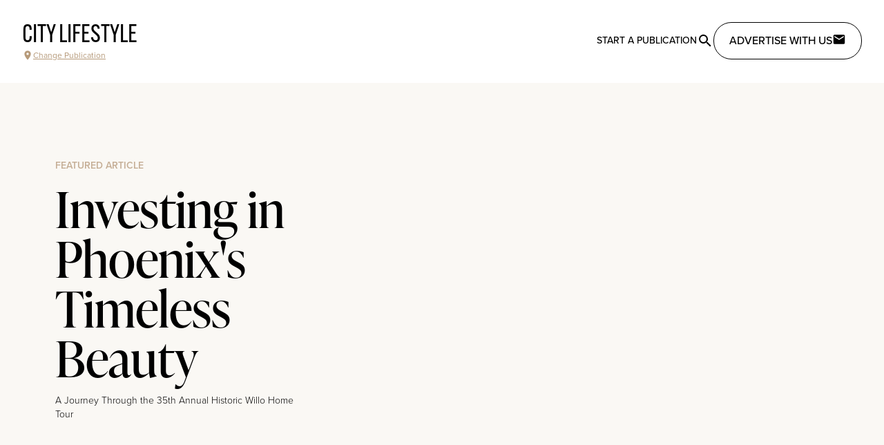

--- FILE ---
content_type: text/html;charset=utf-8
request_url: https://citylifestyle.com/articles/exploring-phoenixs-timeless-beauty
body_size: 13731
content:
<!DOCTYPE html><html  data-capo=""><head><meta charset="utf-8">
<meta name="viewport" content="width=device-width, initial-scale=1">
<title>Investing in Phoenix&#x27;s Timeless Beauty</title>
<style>@import url("https://use.typekit.net/pwz3leq.css");@import url("https://use.typekit.net/psk6sbr.css");@import url("https://use.typekit.net/del0hun.css");@import url("https://use.typekit.net/fyx6sby.css");body.modal-open{overflow:hidden}h1.content-title{font-size:3rem;line-height:1;text-align:center;text-decoration-color:#c2410c;text-decoration-line:underline;text-transform:uppercase}button.get-started-btn{margin-left:auto;margin-right:auto;margin-top:1.5rem;--tw-bg-opacity:1;background-color:#c2410c;background-color:rgb(194 65 12/var(--tw-bg-opacity));letter-spacing:.05em;padding:.75rem 4rem;text-transform:uppercase;--tw-text-opacity:1;color:#fff;color:rgb(255 255 255/var(--tw-text-opacity))}section.franchise-section{margin:1.5rem auto;max-width:1280px;padding-left:1.5rem;padding-right:1.5rem}@media (min-width:768px){section.franchise-section{margin-bottom:4rem;margin-top:4rem}}.article-content a:-moz-any-link{display:inline-block;--tw-text-opacity:1;color:#000;color:rgb(0 0 0/var(--tw-text-opacity))}.article-content a:any-link{display:inline-block;--tw-text-opacity:1;color:#000;color:rgb(0 0 0/var(--tw-text-opacity))}.article-content a:-moz-any-link:after{content:" ";display:block;height:3px;margin-top:-3px;width:100%;--tw-bg-opacity:1;background-color:#e7dbc7;background-color:rgb(231 219 199/var(--tw-bg-opacity));transition-duration:.15s;-moz-transition-property:color,background-color,border-color,text-decoration-color,fill,stroke;transition-property:color,background-color,border-color,text-decoration-color,fill,stroke;transition-timing-function:cubic-bezier(.4,0,.2,1)}.article-content a:any-link:after{content:" ";display:block;height:3px;margin-top:-3px;width:100%;--tw-bg-opacity:1;background-color:#e7dbc7;background-color:rgb(231 219 199/var(--tw-bg-opacity));transition-duration:.15s;transition-property:color,background-color,border-color,text-decoration-color,fill,stroke;transition-timing-function:cubic-bezier(.4,0,.2,1)}.article-content a:-moz-any-link:hover:after{--tw-bg-opacity:1;background-color:#b69a7a;background-color:rgb(182 154 122/var(--tw-bg-opacity))}.article-content a:any-link:hover:after{--tw-bg-opacity:1;background-color:#b69a7a;background-color:rgb(182 154 122/var(--tw-bg-opacity))}.article-content .h1,.article-content h1,.editor-menu-bar .h1,.editor-menu-bar h1{font-size:2em}.article-content .h2,.article-content h2,.editor-menu-bar .h2,.editor-menu-bar h2{font-size:1.5em}.article-content .h3,.article-content h3,.editor-menu-bar .h3,.editor-menu-bar h3{font-size:1.17em}.article-content .h4,.article-content h4,.editor-menu-bar .h4,.editor-menu-bar h4{font-size:1em}.article-content .h5,.article-content h5,.editor-menu-bar .h5,.editor-menu-bar h5{font-size:.83em}.article-content .h6,.article-content h6,.editor-menu-bar .h6,.editor-menu-bar h6{font-size:.67em}.article-content h1,.article-content h2,.article-content h3,.article-content h4,.article-content h5,.article-content h6,.article-content ol,.article-content p,.article-content ul,p.article-content{margin-bottom:1.5rem;margin-left:auto;margin-right:auto;max-width:768px}.article-content blockquote{border-left-width:4px;margin:3rem auto;max-width:768px;--tw-border-opacity:1;border-color:#000;border-color:rgb(0 0 0/var(--tw-border-opacity));font-family:ivypresto-text,ui-serif,Georgia,Cambria,Times New Roman,Times,serif;font-size:1.125rem;font-weight:600;line-height:1.75rem;padding-left:1.5rem}@media (min-width:1024px){.article-content blockquote{font-size:1.25rem;line-height:1.75rem}}.article-content ol,.article-content ul{padding-left:2.5rem}.article-content ol li,.article-content ul li{margin-bottom:1.25rem}.article-content ol p,.article-content ul p{margin-bottom:0}.article-content ul{list-style-type:disc}.article-content ol{list-style-type:decimal}</style>
<style>/*! tailwindcss v3.4.1 | MIT License | https://tailwindcss.com*/*,:after,:before{border:0 solid #e5e7eb;box-sizing:border-box}:after,:before{--tw-content:""}:host,html{line-height:1.5;-webkit-text-size-adjust:100%;font-family:proxima-nova,proxima-nova-alt,ui-sans-serif,system-ui,sans-serif,Apple Color Emoji,Segoe UI Emoji,Segoe UI Symbol,Noto Color Emoji;font-feature-settings:normal;font-variation-settings:normal;tab-size:4;-webkit-tap-highlight-color:transparent}body{line-height:inherit;margin:0}hr{border-top-width:1px;color:inherit;height:0}abbr:where([title]){-webkit-text-decoration:underline dotted;text-decoration:underline dotted}h1,h2,h3,h4,h5,h6{font-size:inherit;font-weight:inherit}a{color:inherit;text-decoration:inherit}b,strong{font-weight:bolder}code,kbd,pre,samp{font-family:ui-monospace,SFMono-Regular,Menlo,Monaco,Consolas,Liberation Mono,Courier New,monospace;font-feature-settings:normal;font-size:1em;font-variation-settings:normal}small{font-size:80%}sub,sup{font-size:75%;line-height:0;position:relative;vertical-align:initial}sub{bottom:-.25em}sup{top:-.5em}table{border-collapse:collapse;border-color:inherit;text-indent:0}button,input,optgroup,select,textarea{color:inherit;font-family:inherit;font-feature-settings:inherit;font-size:100%;font-variation-settings:inherit;font-weight:inherit;line-height:inherit;margin:0;padding:0}button,select{text-transform:none}[type=button],[type=reset],[type=submit],button{-webkit-appearance:button;background-color:initial;background-image:none}:-moz-focusring{outline:auto}:-moz-ui-invalid{box-shadow:none}progress{vertical-align:initial}::-webkit-inner-spin-button,::-webkit-outer-spin-button{height:auto}[type=search]{-webkit-appearance:textfield;outline-offset:-2px}::-webkit-search-decoration{-webkit-appearance:none}::-webkit-file-upload-button{-webkit-appearance:button;font:inherit}summary{display:list-item}blockquote,dd,dl,figure,h1,h2,h3,h4,h5,h6,hr,p,pre{margin:0}fieldset{margin:0}fieldset,legend{padding:0}menu,ol,ul{list-style:none;margin:0;padding:0}dialog{padding:0}textarea{resize:vertical}input::placeholder,textarea::placeholder{color:#9ca3af;opacity:1}[role=button],button{cursor:pointer}:disabled{cursor:default}audio,canvas,embed,iframe,img,object,svg,video{display:block;vertical-align:middle}img,video{height:auto;max-width:100%}[hidden]{display:none}*,::backdrop,:after,:before{--tw-border-spacing-x:0;--tw-border-spacing-y:0;--tw-translate-x:0;--tw-translate-y:0;--tw-rotate:0;--tw-skew-x:0;--tw-skew-y:0;--tw-scale-x:1;--tw-scale-y:1;--tw-pan-x: ;--tw-pan-y: ;--tw-pinch-zoom: ;--tw-scroll-snap-strictness:proximity;--tw-gradient-from-position: ;--tw-gradient-via-position: ;--tw-gradient-to-position: ;--tw-ordinal: ;--tw-slashed-zero: ;--tw-numeric-figure: ;--tw-numeric-spacing: ;--tw-numeric-fraction: ;--tw-ring-inset: ;--tw-ring-offset-width:0px;--tw-ring-offset-color:#fff;--tw-ring-color:#3b82f680;--tw-ring-offset-shadow:0 0 #0000;--tw-ring-shadow:0 0 #0000;--tw-shadow:0 0 #0000;--tw-shadow-colored:0 0 #0000;--tw-blur: ;--tw-brightness: ;--tw-contrast: ;--tw-grayscale: ;--tw-hue-rotate: ;--tw-invert: ;--tw-saturate: ;--tw-sepia: ;--tw-drop-shadow: ;--tw-backdrop-blur: ;--tw-backdrop-brightness: ;--tw-backdrop-contrast: ;--tw-backdrop-grayscale: ;--tw-backdrop-hue-rotate: ;--tw-backdrop-invert: ;--tw-backdrop-opacity: ;--tw-backdrop-saturate: ;--tw-backdrop-sepia: }.container{width:100%}@media (min-width:640px){.container{max-width:640px}}@media (min-width:768px){.container{max-width:768px}}@media (min-width:1024px){.container{max-width:1024px}}@media (min-width:1280px){.container{max-width:1280px}}@media (min-width:1536px){.container{max-width:1536px}}.sr-only{height:1px;margin:-1px;overflow:hidden;padding:0;position:absolute;width:1px;clip:rect(0,0,0,0);border-width:0;white-space:nowrap}.pointer-events-none{pointer-events:none}.pointer-events-auto{pointer-events:auto}.visible{visibility:visible}.invisible{visibility:hidden}.static{position:static}.fixed{position:fixed}.absolute{position:absolute}.relative{position:relative}.inset-0{inset:0}.inset-x-0{left:0;right:0}.inset-y-0{bottom:0;top:0}.-right-\[90vw\]{right:-90vw}.bottom-0{bottom:0}.bottom-\[15px\]{bottom:15px}.left-0{left:0}.left-1\/2{left:50%}.left-4{left:1rem}.left-\[15px\]{left:15px}.right-0{right:0}.top-0{top:0}.top-1\/2{top:50%}.top-4{top:1rem}.top-\[100px\]{top:100px}.top-\[1rem\]{top:1rem}.z-10{z-index:10}.z-20{z-index:20}.z-30{z-index:30}.z-40{z-index:40}.z-50{z-index:50}.col-span-1{grid-column:span 1/span 1}.col-span-2{grid-column:span 2/span 2}.col-span-3{grid-column:span 3/span 3}.col-span-4{grid-column:span 4/span 4}.col-span-5{grid-column:span 5/span 5}.col-span-6{grid-column:span 6/span 6}.col-span-full{grid-column:1/-1}.\!m-0{margin:0!important}.m-0{margin:0}.m-1{margin:.25rem}.m-2{margin:.5rem}.m-4{margin:1rem}.m-5{margin:1.25rem}.m-6{margin:1.5rem}.mx-1{margin-left:.25rem;margin-right:.25rem}.mx-10{margin-left:2.5rem;margin-right:2.5rem}.mx-12{margin-left:3rem;margin-right:3rem}.mx-2{margin-left:.5rem;margin-right:.5rem}.mx-3{margin-left:.75rem;margin-right:.75rem}.mx-4{margin-left:1rem;margin-right:1rem}.mx-5{margin-left:1.25rem;margin-right:1.25rem}.mx-6{margin-left:1.5rem;margin-right:1.5rem}.mx-auto{margin-left:auto;margin-right:auto}.my-0{margin-bottom:0;margin-top:0}.my-10{margin-bottom:2.5rem;margin-top:2.5rem}.my-12{margin-bottom:3rem;margin-top:3rem}.my-16{margin-bottom:4rem;margin-top:4rem}.my-2{margin-bottom:.5rem;margin-top:.5rem}.my-20{margin-bottom:5rem;margin-top:5rem}.my-3{margin-bottom:.75rem;margin-top:.75rem}.my-4{margin-bottom:1rem;margin-top:1rem}.my-5{margin-bottom:1.25rem;margin-top:1.25rem}.my-6{margin-bottom:1.5rem;margin-top:1.5rem}.my-8{margin-bottom:2rem;margin-top:2rem}.-ml-4{margin-left:-1rem}.-mr-4{margin-right:-1rem}.-mt-8{margin-top:-2rem}.mb-0{margin-bottom:0}.mb-1{margin-bottom:.25rem}.mb-10{margin-bottom:2.5rem}.mb-12{margin-bottom:3rem}.mb-16{margin-bottom:4rem}.mb-2{margin-bottom:.5rem}.mb-20{margin-bottom:5rem}.mb-3{margin-bottom:.75rem}.mb-4{margin-bottom:1rem}.mb-40{margin-bottom:10rem}.mb-6{margin-bottom:1.5rem}.mb-8{margin-bottom:2rem}.mb-auto{margin-bottom:auto}.ml-1{margin-left:.25rem}.ml-2{margin-left:.5rem}.ml-3{margin-left:.75rem}.ml-4{margin-left:1rem}.ml-40{margin-left:10rem}.ml-auto{margin-left:auto}.mr-2{margin-right:.5rem}.mr-4{margin-right:1rem}.mr-auto{margin-right:auto}.mt-10{margin-top:2.5rem}.mt-12{margin-top:3rem}.mt-2{margin-top:.5rem}.mt-20{margin-top:5rem}.mt-3{margin-top:.75rem}.mt-4{margin-top:1rem}.mt-5{margin-top:1.25rem}.mt-6{margin-top:1.5rem}.mt-8{margin-top:2rem}.mt-auto{margin-top:auto}.block{display:block}.inline-block{display:inline-block}.flex{display:flex}.inline-flex{display:inline-flex}.grid{display:grid}.inline-grid{display:inline-grid}.hidden{display:none}.h-10{height:2.5rem}.h-12{height:3rem}.h-14{height:3.5rem}.h-16{height:4rem}.h-32{height:8rem}.h-36{height:9rem}.h-4{height:1rem}.h-40{height:10rem}.h-48{height:12rem}.h-5{height:1.25rem}.h-56{height:14rem}.h-6{height:1.5rem}.h-64{height:16rem}.h-7{height:1.75rem}.h-8{height:2rem}.h-80{height:20rem}.h-96{height:24rem}.h-\[100vh\]{height:100vh}.h-\[120px\]{height:120px}.h-\[150px\]{height:150px}.h-\[160px\]{height:160px}.h-\[1px\]{height:1px}.h-\[200px\]{height:200px}.h-\[250px\]{height:250px}.h-\[300px\]{height:300px}.h-\[320px\]{height:320px}.h-\[350px\]{height:350px}.h-\[400px\]{height:400px}.h-\[500px\]{height:500px}.h-\[50px\]{height:50px}.h-auto{height:auto}.h-full{height:100%}.h-screen{height:100vh}.max-h-60{max-height:15rem}.max-h-\[460px\]{max-height:460px}.max-h-\[550px\]{max-height:550px}.max-h-\[60vh\]{max-height:60vh}.max-h-screen{max-height:100vh}.min-h-\[400px\]{min-height:400px}.min-h-\[450px\]{min-height:450px}.min-h-\[600px\]{min-height:600px}.w-1\/2{width:50%}.w-1\/3{width:33.333333%}.w-10{width:2.5rem}.w-16{width:4rem}.w-2\/3{width:66.666667%}.w-4{width:1rem}.w-40{width:10rem}.w-44{width:11rem}.w-48{width:12rem}.w-5{width:1.25rem}.w-56{width:14rem}.w-6{width:1.5rem}.w-7{width:1.75rem}.w-72{width:18rem}.w-8{width:2rem}.w-\[120px\]{width:120px}.w-\[178px\]{width:178px}.w-\[282px\]{width:282px}.w-\[40px\]{width:40px}.w-\[90vw\]{width:90vw}.w-auto{width:auto}.w-full{width:100%}.w-screen{width:100vw}.min-w-0{min-width:0}.min-w-\[360px\]{min-width:360px}.max-w-3xl{max-width:48rem}.max-w-96{max-width:24rem}.max-w-\[768px\]{max-width:768px}.max-w-lg{max-width:32rem}.max-w-prose{max-width:65ch}.max-w-screen-2xl{max-width:1536px}.max-w-screen-lg{max-width:1024px}.max-w-screen-md{max-width:768px}.max-w-screen-sm{max-width:640px}.max-w-screen-xl{max-width:1280px}.max-w-sm{max-width:24rem}.flex-1{flex:1 1 0%}.flex-auto{flex:1 1 auto}.flex-shrink-0{flex-shrink:0}.flex-grow{flex-grow:1}.flex-grow-0{flex-grow:0}.grow{flex-grow:1}.basis-1\/2{flex-basis:50%}.basis-1\/4{flex-basis:25%}.basis-full{flex-basis:100%}.-translate-x-1\/2{--tw-translate-x:-50%;transform:translate(-50%,var(--tw-translate-y)) rotate(var(--tw-rotate)) skewX(var(--tw-skew-x)) skewY(var(--tw-skew-y)) scaleX(var(--tw-scale-x)) scaleY(var(--tw-scale-y));transform:translate(var(--tw-translate-x),var(--tw-translate-y)) rotate(var(--tw-rotate)) skewX(var(--tw-skew-x)) skewY(var(--tw-skew-y)) scaleX(var(--tw-scale-x)) scaleY(var(--tw-scale-y))}.-translate-x-full{--tw-translate-x:-100%;transform:translate(-100%,var(--tw-translate-y)) rotate(var(--tw-rotate)) skewX(var(--tw-skew-x)) skewY(var(--tw-skew-y)) scaleX(var(--tw-scale-x)) scaleY(var(--tw-scale-y));transform:translate(var(--tw-translate-x),var(--tw-translate-y)) rotate(var(--tw-rotate)) skewX(var(--tw-skew-x)) skewY(var(--tw-skew-y)) scaleX(var(--tw-scale-x)) scaleY(var(--tw-scale-y))}.-translate-y-1\/2{--tw-translate-y:-50%;transform:translate(var(--tw-translate-x),-50%) rotate(var(--tw-rotate)) skewX(var(--tw-skew-x)) skewY(var(--tw-skew-y)) scaleX(var(--tw-scale-x)) scaleY(var(--tw-scale-y));transform:translate(var(--tw-translate-x),var(--tw-translate-y)) rotate(var(--tw-rotate)) skewX(var(--tw-skew-x)) skewY(var(--tw-skew-y)) scaleX(var(--tw-scale-x)) scaleY(var(--tw-scale-y))}.translate-x-0{--tw-translate-x:0px;transform:translateY(var(--tw-translate-y)) rotate(var(--tw-rotate)) skewX(var(--tw-skew-x)) skewY(var(--tw-skew-y)) scaleX(var(--tw-scale-x)) scaleY(var(--tw-scale-y));transform:translate(var(--tw-translate-x),var(--tw-translate-y)) rotate(var(--tw-rotate)) skewX(var(--tw-skew-x)) skewY(var(--tw-skew-y)) scaleX(var(--tw-scale-x)) scaleY(var(--tw-scale-y))}.translate-x-4{--tw-translate-x:1rem;transform:translate(1rem,var(--tw-translate-y)) rotate(var(--tw-rotate)) skewX(var(--tw-skew-x)) skewY(var(--tw-skew-y)) scaleX(var(--tw-scale-x)) scaleY(var(--tw-scale-y));transform:translate(var(--tw-translate-x),var(--tw-translate-y)) rotate(var(--tw-rotate)) skewX(var(--tw-skew-x)) skewY(var(--tw-skew-y)) scaleX(var(--tw-scale-x)) scaleY(var(--tw-scale-y))}.-rotate-90{--tw-rotate:-90deg;transform:translate(var(--tw-translate-x),var(--tw-translate-y)) rotate(-90deg) skewX(var(--tw-skew-x)) skewY(var(--tw-skew-y)) scaleX(var(--tw-scale-x)) scaleY(var(--tw-scale-y));transform:translate(var(--tw-translate-x),var(--tw-translate-y)) rotate(var(--tw-rotate)) skewX(var(--tw-skew-x)) skewY(var(--tw-skew-y)) scaleX(var(--tw-scale-x)) scaleY(var(--tw-scale-y))}.rotate-180{--tw-rotate:180deg;transform:translate(var(--tw-translate-x),var(--tw-translate-y)) rotate(180deg) skewX(var(--tw-skew-x)) skewY(var(--tw-skew-y)) scaleX(var(--tw-scale-x)) scaleY(var(--tw-scale-y))}.rotate-180,.transform{transform:translate(var(--tw-translate-x),var(--tw-translate-y)) rotate(var(--tw-rotate)) skewX(var(--tw-skew-x)) skewY(var(--tw-skew-y)) scaleX(var(--tw-scale-x)) scaleY(var(--tw-scale-y))}@keyframes pulse{50%{opacity:.5}}.animate-pulse{animation:pulse 2s cubic-bezier(.4,0,.6,1) infinite}.animate-spin{animation:spin 1s linear infinite}@keyframes spin{to{transform:rotate(1turn)}}.animate-spin-slow{animation:spin 10s linear infinite}.cursor-pointer{cursor:pointer}.resize{resize:both}.\!list-none{list-style-type:none!important}.list-none{list-style-type:none}.columns-1{column-count:1}.break-inside-avoid-column{break-inside:avoid-column}.auto-rows-min{grid-auto-rows:min-content}.grid-cols-1{grid-template-columns:repeat(1,minmax(0,1fr))}.grid-cols-2{grid-template-columns:repeat(2,minmax(0,1fr))}.grid-cols-3{grid-template-columns:repeat(3,minmax(0,1fr))}.grid-cols-4{grid-template-columns:repeat(4,minmax(0,1fr))}.grid-cols-5{grid-template-columns:repeat(5,minmax(0,1fr))}.grid-cols-6{grid-template-columns:repeat(6,minmax(0,1fr))}.grid-cols-7{grid-template-columns:repeat(7,minmax(0,1fr))}.grid-cols-9{grid-template-columns:repeat(9,minmax(0,1fr))}.grid-cols-\[min-content\2c auto\]{grid-template-columns:min-content auto}.flex-row{flex-direction:row}.flex-col{flex-direction:column}.flex-wrap{flex-wrap:wrap}.place-items-center{place-items:center}.items-start{align-items:flex-start}.items-end{align-items:flex-end}.items-center{align-items:center}.items-baseline{align-items:baseline}.items-stretch{align-items:stretch}.justify-end{justify-content:flex-end}.justify-center{justify-content:center}.justify-between{justify-content:space-between}.justify-around{justify-content:space-around}.gap-1{gap:.25rem}.gap-10{gap:2.5rem}.gap-12{gap:3rem}.gap-16{gap:4rem}.gap-2{gap:.5rem}.gap-20{gap:5rem}.gap-3{gap:.75rem}.gap-4{gap:1rem}.gap-6{gap:1.5rem}.gap-8{gap:2rem}.gap-x-8{column-gap:2rem}.gap-y-4{row-gap:1rem}.space-y-1>:not([hidden])~:not([hidden]){--tw-space-y-reverse:0;margin-bottom:0;margin-bottom:calc(.25rem*var(--tw-space-y-reverse));margin-top:.25rem;margin-top:calc(.25rem*(1 - var(--tw-space-y-reverse)))}.space-y-4>:not([hidden])~:not([hidden]){--tw-space-y-reverse:0;margin-bottom:0;margin-bottom:calc(1rem*var(--tw-space-y-reverse));margin-top:1rem;margin-top:calc(1rem*(1 - var(--tw-space-y-reverse)))}.space-y-8>:not([hidden])~:not([hidden]){--tw-space-y-reverse:0;margin-bottom:0;margin-bottom:calc(2rem*var(--tw-space-y-reverse));margin-top:2rem;margin-top:calc(2rem*(1 - var(--tw-space-y-reverse)))}.divide-x>:not([hidden])~:not([hidden]){--tw-divide-x-reverse:0;border-left-width:1px;border-left-width:calc(1px*(1 - var(--tw-divide-x-reverse)));border-right-width:0;border-right-width:calc(1px*var(--tw-divide-x-reverse))}.divide-cl-gray-300>:not([hidden])~:not([hidden]){--tw-divide-opacity:1;border-color:#a6a6a6;border-color:rgb(166 166 166/var(--tw-divide-opacity))}.divide-gray-300>:not([hidden])~:not([hidden]){--tw-divide-opacity:1;border-color:#d1d5db;border-color:rgb(209 213 219/var(--tw-divide-opacity))}.place-self-center{place-self:center}.self-end{align-self:flex-end}.justify-self-start{justify-self:start}.justify-self-center{justify-self:center}.overflow-auto{overflow:auto}.overflow-hidden{overflow:hidden}.overflow-visible{overflow:visible}.overflow-scroll{overflow:scroll}.overflow-y-auto{overflow-y:auto}.overflow-y-scroll{overflow-y:scroll}.whitespace-nowrap{white-space:nowrap}.whitespace-pre-wrap{white-space:pre-wrap}.rounded{border-radius:.25rem}.rounded-3xl{border-radius:1.5rem}.rounded-full{border-radius:9999px}.rounded-lg{border-radius:.5rem}.rounded-md{border-radius:.375rem}.rounded-xl{border-radius:.75rem}.rounded-b{border-bottom-left-radius:.25rem}.rounded-b,.rounded-r{border-bottom-right-radius:.25rem}.rounded-r{border-top-right-radius:.25rem}.rounded-bl-lg{border-bottom-left-radius:.5rem}.rounded-tl-lg{border-top-left-radius:.5rem}.border{border-width:1px}.border-2{border-width:2px}.border-8{border-width:8px}.border-\[1px\]{border-width:1px}.border-y{border-top-width:1px}.border-b,.border-y{border-bottom-width:1px}.border-l-2{border-left-width:2px}.border-solid{border-style:solid}.border-dotted{border-style:dotted}.border-black{--tw-border-opacity:1;border-color:#000;border-color:rgb(0 0 0/var(--tw-border-opacity))}.border-cl-brown-400{--tw-border-opacity:1;border-color:#dbcdbc;border-color:rgb(219 205 188/var(--tw-border-opacity))}.border-cl-brown-600{--tw-border-opacity:1;border-color:#ccb8a2;border-color:rgb(204 184 162/var(--tw-border-opacity))}.border-cl-gray-100{--tw-border-opacity:1;border-color:#e9e9e9;border-color:rgb(233 233 233/var(--tw-border-opacity))}.border-cl-gray-200{--tw-border-opacity:1;border-color:#bcbcbc;border-color:rgb(188 188 188/var(--tw-border-opacity))}.border-cl-gray-300{--tw-border-opacity:1;border-color:#a6a6a6;border-color:rgb(166 166 166/var(--tw-border-opacity))}.border-cl-gray-900{--tw-border-opacity:1;border-color:#202020;border-color:rgb(32 32 32/var(--tw-border-opacity))}.border-gray-100{--tw-border-opacity:1;border-color:#f3f4f6;border-color:rgb(243 244 246/var(--tw-border-opacity))}.border-gray-300{--tw-border-opacity:1;border-color:#d1d5db;border-color:rgb(209 213 219/var(--tw-border-opacity))}.border-gray-400{--tw-border-opacity:1;border-color:#9ca3af;border-color:rgb(156 163 175/var(--tw-border-opacity))}.border-orange-700{--tw-border-opacity:1;border-color:#c2410c;border-color:rgb(194 65 12/var(--tw-border-opacity))}.border-white{--tw-border-opacity:1;border-color:#fff;border-color:rgb(255 255 255/var(--tw-border-opacity))}.border-l-gray-400{--tw-border-opacity:1;border-left-color:#9ca3af;border-left-color:rgb(156 163 175/var(--tw-border-opacity))}.bg-\[\#ECE5DB\]{--tw-bg-opacity:1;background-color:#ece5db;background-color:rgb(236 229 219/var(--tw-bg-opacity))}.bg-black{--tw-bg-opacity:1;background-color:#000;background-color:rgb(0 0 0/var(--tw-bg-opacity))}.bg-cl-beige-100{--tw-bg-opacity:1;background-color:#faf8f4;background-color:rgb(250 248 244/var(--tw-bg-opacity))}.bg-cl-beige-200{--tw-bg-opacity:1;background-color:#f0e9dd;background-color:rgb(240 233 221/var(--tw-bg-opacity))}.bg-cl-gray-100{--tw-bg-opacity:1;background-color:#e9e9e9;background-color:rgb(233 233 233/var(--tw-bg-opacity))}.bg-cl-gray-300{--tw-bg-opacity:1;background-color:#a6a6a6;background-color:rgb(166 166 166/var(--tw-bg-opacity))}.bg-cl-gray-400{--tw-bg-opacity:1;background-color:#8f8f8f;background-color:rgb(143 143 143/var(--tw-bg-opacity))}.bg-cl-gray-50{--tw-bg-opacity:1;background-color:#f9fafb;background-color:rgb(249 250 251/var(--tw-bg-opacity))}.bg-cl-gray-900{--tw-bg-opacity:1;background-color:#202020;background-color:rgb(32 32 32/var(--tw-bg-opacity))}.bg-cl-light-100{--tw-bg-opacity:1;background-color:#fdfcfb;background-color:rgb(253 252 251/var(--tw-bg-opacity))}.bg-cl-light-500{--tw-bg-opacity:1;background-color:#f4efe9;background-color:rgb(244 239 233/var(--tw-bg-opacity))}.bg-cl-light-900{--tw-bg-opacity:1;background-color:#ece5db;background-color:rgb(236 229 219/var(--tw-bg-opacity))}.bg-gray-100{--tw-bg-opacity:1;background-color:#f3f4f6;background-color:rgb(243 244 246/var(--tw-bg-opacity))}.bg-gray-200{--tw-bg-opacity:1;background-color:#e5e7eb;background-color:rgb(229 231 235/var(--tw-bg-opacity))}.bg-gray-50{--tw-bg-opacity:1;background-color:#f9fafb;background-color:rgb(249 250 251/var(--tw-bg-opacity))}.bg-gray-500{--tw-bg-opacity:1;background-color:#6b7280;background-color:rgb(107 114 128/var(--tw-bg-opacity))}.bg-orange-700{--tw-bg-opacity:1;background-color:#c2410c;background-color:rgb(194 65 12/var(--tw-bg-opacity))}.bg-white{--tw-bg-opacity:1;background-color:#fff;background-color:rgb(255 255 255/var(--tw-bg-opacity))}.bg-opacity-20{--tw-bg-opacity:0.2}.bg-opacity-90{--tw-bg-opacity:0.9}.bg-gradient-to-r{background-image:linear-gradient(to right,var(--tw-gradient-stops))}.bg-gradient-to-t{background-image:linear-gradient(to top,var(--tw-gradient-stops))}.from-black{--tw-gradient-from:#000 var(--tw-gradient-from-position);--tw-gradient-to:#0000 var(--tw-gradient-to-position);--tw-gradient-stops:var(--tw-gradient-from),var(--tw-gradient-to)}.from-transparent{--tw-gradient-from:#0000 var(--tw-gradient-from-position);--tw-gradient-to:#0000 var(--tw-gradient-to-position);--tw-gradient-stops:var(--tw-gradient-from),var(--tw-gradient-to)}.from-white{--tw-gradient-from:#fff var(--tw-gradient-from-position);--tw-gradient-to:#fff0 var(--tw-gradient-to-position);--tw-gradient-stops:var(--tw-gradient-from),var(--tw-gradient-to)}.from-40\%{--tw-gradient-from-position:40%}.to-transparent{--tw-gradient-to:#0000 var(--tw-gradient-to-position)}.to-white{--tw-gradient-to:#fff var(--tw-gradient-to-position)}.to-60\%{--tw-gradient-to-position:60%}.object-contain{object-fit:contain}.object-cover{object-fit:cover}.\!p-0{padding:0!important}.\!p-2{padding:.5rem!important}.p-0{padding:0}.p-1{padding:.25rem}.p-2{padding:.5rem}.p-3{padding:.75rem}.p-4{padding:1rem}.p-5{padding:1.25rem}.p-6{padding:1.5rem}.p-7{padding:1.75rem}.p-8{padding:2rem}.p-btn{padding:.875rem 1.375rem}.px-12{padding-left:3rem;padding-right:3rem}.px-16{padding-left:4rem;padding-right:4rem}.px-2{padding-left:.5rem;padding-right:.5rem}.px-3{padding-left:.75rem;padding-right:.75rem}.px-4{padding-left:1rem;padding-right:1rem}.px-5{padding-left:1.25rem;padding-right:1.25rem}.px-6{padding-left:1.5rem;padding-right:1.5rem}.px-8{padding-left:2rem;padding-right:2rem}.px-\[18px\]{padding-left:18px;padding-right:18px}.py-1{padding-bottom:.25rem;padding-top:.25rem}.py-16{padding-bottom:4rem;padding-top:4rem}.py-2{padding-bottom:.5rem;padding-top:.5rem}.py-3{padding-bottom:.75rem;padding-top:.75rem}.py-4{padding-bottom:1rem;padding-top:1rem}.py-6{padding-bottom:1.5rem;padding-top:1.5rem}.py-8{padding-bottom:2rem;padding-top:2rem}.py-\[12px\]{padding-bottom:12px;padding-top:12px}.pb-10{padding-bottom:2.5rem}.pb-12{padding-bottom:3rem}.pb-16{padding-bottom:4rem}.pb-4{padding-bottom:1rem}.pb-5{padding-bottom:1.25rem}.pl-10{padding-left:2.5rem}.pl-4{padding-left:1rem}.pl-5{padding-left:1.25rem}.pr-8{padding-right:2rem}.pt-0{padding-top:0}.pt-16{padding-top:4rem}.pt-4{padding-top:1rem}.pt-6{padding-top:1.5rem}.text-left{text-align:left}.text-center{text-align:center}.text-right{text-align:right}.font-display{font-family:ivypresto-display,serif}.font-gothic{font-family:alternate-gothic-atf,sans-serif}.font-sans{font-family:proxima-nova,proxima-nova-alt,ui-sans-serif,system-ui,sans-serif,Apple Color Emoji,Segoe UI Emoji,Segoe UI Symbol,Noto Color Emoji}.font-serif{font-family:ivypresto-text,ui-serif,Georgia,Cambria,Times New Roman,Times,serif}.text-2xl{font-size:1.5rem;line-height:2rem}.text-3xl{font-size:1.875rem;line-height:2.25rem}.text-4xl{font-size:2.25rem;line-height:2.5rem}.text-5xl{font-size:3rem;line-height:1}.text-6xl{font-size:3.75rem;line-height:1}.text-7xl{font-size:4.5rem;line-height:1}.text-\[2rem\]{font-size:2rem}.text-base{font-size:1rem;line-height:1.5rem}.text-lg{font-size:1.125rem;line-height:1.75rem}.text-sm{font-size:.875rem;line-height:1.25rem}.text-xl{font-size:1.25rem;line-height:1.75rem}.text-xs{font-size:.75rem;line-height:1rem}.font-bold{font-weight:700}.font-light{font-weight:300}.font-medium{font-weight:500}.font-normal{font-weight:400}.font-semibold{font-weight:600}.uppercase{text-transform:uppercase}.lowercase{text-transform:lowercase}.capitalize{text-transform:capitalize}.italic{font-style:italic}.leading-6{line-height:1.5rem}.leading-tight{line-height:1.25}.tracking-wide{letter-spacing:.025em}.tracking-wider{letter-spacing:.05em}.tracking-widest{letter-spacing:.1em}.text-\[\#B69A7A\]{--tw-text-opacity:1;color:#b69a7a;color:rgb(182 154 122/var(--tw-text-opacity))}.text-black{--tw-text-opacity:1;color:#000;color:rgb(0 0 0/var(--tw-text-opacity))}.text-cl-beige-900{--tw-text-opacity:1;color:#b69a7a;color:rgb(182 154 122/var(--tw-text-opacity))}.text-cl-brown-700{--tw-text-opacity:1;color:#c5ae95;color:rgb(197 174 149/var(--tw-text-opacity))}.text-cl-brown-900{--tw-text-opacity:1;color:#b69a7a;color:rgb(182 154 122/var(--tw-text-opacity))}.text-cl-gray-200{--tw-text-opacity:1;color:#bcbcbc;color:rgb(188 188 188/var(--tw-text-opacity))}.text-cl-gray-300{--tw-text-opacity:1;color:#a6a6a6;color:rgb(166 166 166/var(--tw-text-opacity))}.text-cl-gray-400{--tw-text-opacity:1;color:#8f8f8f;color:rgb(143 143 143/var(--tw-text-opacity))}.text-cl-gray-500{--tw-text-opacity:1;color:#797979;color:rgb(121 121 121/var(--tw-text-opacity))}.text-cl-gray-600{--tw-text-opacity:1;color:#636363;color:rgb(99 99 99/var(--tw-text-opacity))}.text-cl-gray-700{--tw-text-opacity:1;color:#4d4d4d;color:rgb(77 77 77/var(--tw-text-opacity))}.text-cl-gray-800{--tw-text-opacity:1;color:#363636;color:rgb(54 54 54/var(--tw-text-opacity))}.text-cl-gray-900{--tw-text-opacity:1;color:#202020;color:rgb(32 32 32/var(--tw-text-opacity))}.text-gray-400{--tw-text-opacity:1;color:#9ca3af;color:rgb(156 163 175/var(--tw-text-opacity))}.text-gray-500{--tw-text-opacity:1;color:#6b7280;color:rgb(107 114 128/var(--tw-text-opacity))}.text-gray-700{--tw-text-opacity:1;color:#374151;color:rgb(55 65 81/var(--tw-text-opacity))}.text-gray-800{--tw-text-opacity:1;color:#1f2937;color:rgb(31 41 55/var(--tw-text-opacity))}.text-green-400{--tw-text-opacity:1;color:#4ade80;color:rgb(74 222 128/var(--tw-text-opacity))}.text-orange-700{--tw-text-opacity:1;color:#c2410c;color:rgb(194 65 12/var(--tw-text-opacity))}.text-red-500{--tw-text-opacity:1;color:#ef4444;color:rgb(239 68 68/var(--tw-text-opacity))}.text-rose-400{--tw-text-opacity:1;color:#fb7185;color:rgb(251 113 133/var(--tw-text-opacity))}.text-white{--tw-text-opacity:1;color:#fff;color:rgb(255 255 255/var(--tw-text-opacity))}.underline{text-decoration-line:underline}.decoration-2{text-decoration-thickness:2px}.placeholder-cl-gray-200::placeholder{--tw-placeholder-opacity:1;color:#bcbcbc;color:rgb(188 188 188/var(--tw-placeholder-opacity))}.accent-black{accent-color:#000}.opacity-100{opacity:1}.opacity-30{opacity:.3}.opacity-40{opacity:.4}.opacity-50{opacity:.5}.shadow{--tw-shadow:0 1px 3px 0 #0000001a,0 1px 2px -1px #0000001a;--tw-shadow-colored:0 1px 3px 0 var(--tw-shadow-color),0 1px 2px -1px var(--tw-shadow-color);box-shadow:0 0 #0000,0 0 #0000,0 1px 3px 0 #0000001a,0 1px 2px -1px #0000001a;box-shadow:var(--tw-ring-offset-shadow,0 0 #0000),var(--tw-ring-shadow,0 0 #0000),var(--tw-shadow)}.shadow-lg{--tw-shadow:0 10px 15px -3px #0000001a,0 4px 6px -4px #0000001a;--tw-shadow-colored:0 10px 15px -3px var(--tw-shadow-color),0 4px 6px -4px var(--tw-shadow-color);box-shadow:0 0 #0000,0 0 #0000,0 10px 15px -3px #0000001a,0 4px 6px -4px #0000001a;box-shadow:var(--tw-ring-offset-shadow,0 0 #0000),var(--tw-ring-shadow,0 0 #0000),var(--tw-shadow)}.shadow-md{--tw-shadow:0 4px 6px -1px #0000001a,0 2px 4px -2px #0000001a;--tw-shadow-colored:0 4px 6px -1px var(--tw-shadow-color),0 2px 4px -2px var(--tw-shadow-color);box-shadow:0 0 #0000,0 0 #0000,0 4px 6px -1px #0000001a,0 2px 4px -2px #0000001a;box-shadow:var(--tw-ring-offset-shadow,0 0 #0000),var(--tw-ring-shadow,0 0 #0000),var(--tw-shadow)}.drop-shadow{--tw-drop-shadow:drop-shadow(0 1px 2px #0000001a) drop-shadow(0 1px 1px #0000000f);filter:var(--tw-blur) var(--tw-brightness) var(--tw-contrast) var(--tw-grayscale) var(--tw-hue-rotate) var(--tw-invert) var(--tw-saturate) var(--tw-sepia) drop-shadow(0 1px 2px rgb(0 0 0/.1)) drop-shadow(0 1px 1px rgb(0 0 0/.06));filter:var(--tw-blur) var(--tw-brightness) var(--tw-contrast) var(--tw-grayscale) var(--tw-hue-rotate) var(--tw-invert) var(--tw-saturate) var(--tw-sepia) var(--tw-drop-shadow)}.grayscale{--tw-grayscale:grayscale(100%);filter:var(--tw-blur) var(--tw-brightness) var(--tw-contrast) grayscale(100%) var(--tw-hue-rotate) var(--tw-invert) var(--tw-saturate) var(--tw-sepia) var(--tw-drop-shadow)}.filter,.grayscale{filter:var(--tw-blur) var(--tw-brightness) var(--tw-contrast) var(--tw-grayscale) var(--tw-hue-rotate) var(--tw-invert) var(--tw-saturate) var(--tw-sepia) var(--tw-drop-shadow)}.transition{transition-duration:.15s;transition-property:color,background-color,border-color,text-decoration-color,fill,stroke,opacity,box-shadow,transform,filter,-webkit-backdrop-filter;transition-property:color,background-color,border-color,text-decoration-color,fill,stroke,opacity,box-shadow,transform,filter,backdrop-filter;transition-property:color,background-color,border-color,text-decoration-color,fill,stroke,opacity,box-shadow,transform,filter,backdrop-filter,-webkit-backdrop-filter;transition-timing-function:cubic-bezier(.4,0,.2,1)}.transition-all{transition-duration:.15s;transition-property:all;transition-timing-function:cubic-bezier(.4,0,.2,1)}.transition-transform{transition-property:transform;transition-timing-function:cubic-bezier(.4,0,.2,1)}.duration-150,.transition-transform{transition-duration:.15s}.duration-300{transition-duration:.3s}.ease-in-out{transition-timing-function:cubic-bezier(.4,0,.2,1)}.ease-out{transition-timing-function:cubic-bezier(0,0,.2,1)}.block-center{left:50%;position:absolute;top:50%;transform:translate(-50%,-50%)}.after\:\!hidden:after{content:var(--tw-content);display:none!important}.hover\:cursor-pointer:hover{cursor:pointer}.hover\:border-cl-brown-700:hover{--tw-border-opacity:1;border-color:#c5ae95;border-color:rgb(197 174 149/var(--tw-border-opacity))}.hover\:border-cl-gray-300:hover{--tw-border-opacity:1;border-color:#a6a6a6;border-color:rgb(166 166 166/var(--tw-border-opacity))}.hover\:bg-black:hover{--tw-bg-opacity:1;background-color:#000;background-color:rgb(0 0 0/var(--tw-bg-opacity))}.hover\:bg-cl-gray-900:hover{--tw-bg-opacity:1;background-color:#202020;background-color:rgb(32 32 32/var(--tw-bg-opacity))}.hover\:bg-gray-100:hover{--tw-bg-opacity:1;background-color:#f3f4f6;background-color:rgb(243 244 246/var(--tw-bg-opacity))}.hover\:bg-white:hover{--tw-bg-opacity:1;background-color:#fff;background-color:rgb(255 255 255/var(--tw-bg-opacity))}.hover\:text-black:hover{--tw-text-opacity:1;color:#000;color:rgb(0 0 0/var(--tw-text-opacity))}.hover\:text-blue-800:hover{--tw-text-opacity:1;color:#1e40af;color:rgb(30 64 175/var(--tw-text-opacity))}.hover\:text-cl-beige-900:hover{--tw-text-opacity:1;color:#b69a7a;color:rgb(182 154 122/var(--tw-text-opacity))}.hover\:text-cl-brown-700:hover{--tw-text-opacity:1;color:#c5ae95;color:rgb(197 174 149/var(--tw-text-opacity))}.hover\:text-cl-brown-900:hover{--tw-text-opacity:1;color:#b69a7a;color:rgb(182 154 122/var(--tw-text-opacity))}.hover\:text-cl-gray-300:hover{--tw-text-opacity:1;color:#a6a6a6;color:rgb(166 166 166/var(--tw-text-opacity))}.hover\:text-white:hover{--tw-text-opacity:1;color:#fff;color:rgb(255 255 255/var(--tw-text-opacity))}.disabled\:bg-gray-500:disabled{--tw-bg-opacity:1;background-color:#6b7280;background-color:rgb(107 114 128/var(--tw-bg-opacity))}.disabled\:text-gray-300:disabled{--tw-text-opacity:1;color:#d1d5db;color:rgb(209 213 219/var(--tw-text-opacity))}.group.gradient-overlay .group-\[\.gradient-overlay\]\:flex{display:flex}@media (min-width:640px){.sm\:block{display:block}.sm\:w-1\/2{width:50%}.sm\:w-1\/3{width:33.333333%}.sm\:basis-1\/3{flex-basis:33.333333%}.sm\:columns-2{column-count:2}}@media (min-width:768px){.md\:relative{position:relative}.md\:-right-\[600px\]{right:-600px}.md\:bottom-\[50px\]{bottom:50px}.md\:bottom-\[75px\]{bottom:75px}.md\:left-\[50px\]{left:50px}.md\:left-\[75px\]{left:75px}.md\:top-auto{top:auto}.md\:col-span-1{grid-column:span 1/span 1}.md\:col-span-2{grid-column:span 2/span 2}.md\:col-span-3{grid-column:span 3/span 3}.md\:col-span-4{grid-column:span 4/span 4}.md\:col-span-5{grid-column:span 5/span 5}.md\:mx-0{margin-left:0;margin-right:0}.md\:mx-20{margin-left:5rem;margin-right:5rem}.md\:my-16{margin-bottom:4rem;margin-top:4rem}.md\:mb-0{margin-bottom:0}.md\:ml-auto{margin-left:auto}.md\:mt-0{margin-top:0}.md\:line-clamp-4{display:-webkit-box;overflow:hidden;-webkit-box-orient:vertical;-webkit-line-clamp:4}.md\:block{display:block}.md\:inline-block{display:inline-block}.md\:flex{display:flex}.md\:grid{display:grid}.md\:hidden{display:none}.md\:h-\[1000px\]{height:1000px}.md\:h-\[300px\]{height:300px}.md\:h-\[45vw\]{height:45vw}.md\:max-h-40{max-height:10rem}.md\:min-h-28{min-height:7rem}.md\:min-h-\[600px\]{min-height:600px}.md\:w-1\/2{width:50%}.md\:w-1\/3{width:33.333333%}.md\:w-2\/3{width:66.666667%}.md\:w-4\/5{width:80%}.md\:w-\[600px\]{width:600px}.md\:w-auto{width:auto}.md\:basis-1\/2{flex-basis:50%}.md\:basis-1\/3{flex-basis:33.333333%}.md\:basis-1\/4{flex-basis:25%}.md\:transform-none{transform:none}.md\:columns-2{column-count:2}.md\:columns-3{column-count:3}.md\:grid-cols-1{grid-template-columns:repeat(1,minmax(0,1fr))}.md\:grid-cols-10{grid-template-columns:repeat(10,minmax(0,1fr))}.md\:grid-cols-2{grid-template-columns:repeat(2,minmax(0,1fr))}.md\:grid-cols-3{grid-template-columns:repeat(3,minmax(0,1fr))}.md\:grid-cols-4{grid-template-columns:repeat(4,minmax(0,1fr))}.md\:grid-cols-5{grid-template-columns:repeat(5,minmax(0,1fr))}.md\:grid-cols-\[15rem\2c auto\2c auto\]{grid-template-columns:15rem auto auto}.md\:flex-row{flex-direction:row}.md\:items-start{align-items:flex-start}.md\:justify-center{justify-content:center}.md\:justify-between{justify-content:space-between}.md\:gap-10{gap:2.5rem}.md\:gap-4{gap:1rem}.md\:self-center{align-self:center}.md\:justify-self-end{justify-self:end}.md\:overflow-y-auto{overflow-y:auto}.md\:border-0{border-width:0}.md\:bg-white{--tw-bg-opacity:1;background-color:#fff;background-color:rgb(255 255 255/var(--tw-bg-opacity))}.md\:p-0{padding:0}.md\:p-20{padding:5rem}.md\:p-4{padding:1rem}.md\:p-6{padding:1.5rem}.md\:p-8{padding:2rem}.md\:px-0{padding-left:0;padding-right:0}.md\:px-20{padding-left:5rem;padding-right:5rem}.md\:px-5{padding-left:1.25rem;padding-right:1.25rem}.md\:px-8{padding-left:2rem;padding-right:2rem}.md\:py-3{padding-bottom:.75rem;padding-top:.75rem}.md\:pl-8{padding-left:2rem}.md\:pt-24{padding-top:6rem}.md\:text-left{text-align:left}.md\:text-6xl{font-size:3.75rem;line-height:1}.md\:text-7xl{font-size:4.5rem;line-height:1}.md\:text-8xl{font-size:6rem;line-height:1}.md\:shadow{--tw-shadow:0 1px 3px 0 #0000001a,0 1px 2px -1px #0000001a;--tw-shadow-colored:0 1px 3px 0 var(--tw-shadow-color),0 1px 2px -1px var(--tw-shadow-color);box-shadow:0 0 #0000,0 0 #0000,0 1px 3px 0 #0000001a,0 1px 2px -1px #0000001a;box-shadow:var(--tw-ring-offset-shadow,0 0 #0000),var(--tw-ring-shadow,0 0 #0000),var(--tw-shadow)}.md\:shadow-lg{--tw-shadow:0 10px 15px -3px #0000001a,0 4px 6px -4px #0000001a;--tw-shadow-colored:0 10px 15px -3px var(--tw-shadow-color),0 4px 6px -4px var(--tw-shadow-color);box-shadow:0 0 #0000,0 0 #0000,0 10px 15px -3px #0000001a,0 4px 6px -4px #0000001a;box-shadow:var(--tw-ring-offset-shadow,0 0 #0000),var(--tw-ring-shadow,0 0 #0000),var(--tw-shadow)}}@media (min-width:1024px){.lg\:basis-1\/3{flex-basis:33.333333%}.lg\:basis-1\/6{flex-basis:16.666667%}.lg\:basis-\[20\%\]{flex-basis:20%}.lg\:columns-4{column-count:4}.lg\:grid-cols-3{grid-template-columns:repeat(3,minmax(0,1fr))}.lg\:gap-12{gap:3rem}}@media (min-width:1280px){.xl\:basis-1\/12{flex-basis:8.333333%}}</style>
<style>html{scroll-behavior:smooth}</style>
<style>.icon[data-v-9c34c54e]{display:inline-block;vertical-align:middle}</style>
<style>.modal-enter-active[data-v-97fb45d7],.modal-leave-active[data-v-97fb45d7]{transition:opacity .5s ease}.modal-enter-from[data-v-97fb45d7],.modal-leave-to[data-v-97fb45d7]{opacity:0}</style>
<link rel="modulepreload" as="script" crossorigin href="/_nuxt/CpUcF0mY.js">
<link rel="modulepreload" as="script" crossorigin href="/_nuxt/Di9rh1Yr.js">
<link rel="modulepreload" as="script" crossorigin href="/_nuxt/CHwgcOBk.js">
<link rel="modulepreload" as="script" crossorigin href="/_nuxt/Blj6p7vb.js">
<link rel="modulepreload" as="script" crossorigin href="/_nuxt/DDScyXb_.js">
<link rel="modulepreload" as="script" crossorigin href="/_nuxt/lpPBqg7r.js">
<link rel="modulepreload" as="script" crossorigin href="/_nuxt/BFq3S2BI.js">
<link rel="modulepreload" as="script" crossorigin href="/_nuxt/C12OpQfU.js">
<link rel="modulepreload" as="script" crossorigin href="/_nuxt/BCD1M5CF.js">
<link rel="modulepreload" as="script" crossorigin href="/_nuxt/DlFpoC7M.js">
<link rel="modulepreload" as="script" crossorigin href="/_nuxt/C9U3h1B3.js">
<link rel="modulepreload" as="script" crossorigin href="/_nuxt/BETZtT53.js">
<link rel="modulepreload" as="script" crossorigin href="/_nuxt/C_-J8yUq.js">
<link rel="modulepreload" as="script" crossorigin href="/_nuxt/BArEMeAs.js">
<link rel="modulepreload" as="script" crossorigin href="/_nuxt/C1HmLsqA.js">
<link rel="modulepreload" as="script" crossorigin href="/_nuxt/zsRsBrVN.js">
<link rel="modulepreload" as="script" crossorigin href="/_nuxt/BkQOwprV.js">
<link rel="modulepreload" as="script" crossorigin href="/_nuxt/BBeo3TOU.js">
<link rel="modulepreload" as="script" crossorigin href="/_nuxt/DYfr8hUB.js">
<link rel="modulepreload" as="script" crossorigin href="/_nuxt/q1HchmbD.js">
<link rel="modulepreload" as="script" crossorigin href="/_nuxt/BS7zlHab.js">
<link rel="modulepreload" as="script" crossorigin href="/_nuxt/_boePCgp.js">
<link rel="modulepreload" as="script" crossorigin href="/_nuxt/Cl-mZ76N.js">
<link rel="modulepreload" as="script" crossorigin href="/_nuxt/I5dluyJc.js">
<link rel="modulepreload" as="script" crossorigin href="/_nuxt/CF7QoKyV.js">
<link rel="modulepreload" as="script" crossorigin href="/_nuxt/CumY7_xc.js">
<link rel="modulepreload" as="script" crossorigin href="/_nuxt/BeRNsSEc.js">
<link rel="modulepreload" as="script" crossorigin href="/_nuxt/Ogw2wdUg.js">
<link rel="modulepreload" as="script" crossorigin href="/_nuxt/DSICl2TE.js">
<link rel="modulepreload" as="script" crossorigin href="/_nuxt/DsyYhTlQ.js">
<link rel="modulepreload" as="script" crossorigin href="/_nuxt/BP1_2Urx.js">
<link rel="modulepreload" as="script" crossorigin href="/_nuxt/Btg_TnP7.js">
<link rel="modulepreload" as="script" crossorigin href="/_nuxt/CJLmRhll.js">
<link rel="modulepreload" as="script" crossorigin href="/_nuxt/DfjDwbwV.js">
<link rel="modulepreload" as="script" crossorigin href="/_nuxt/DcXNP0Fp.js">
<link rel="modulepreload" as="script" crossorigin href="/_nuxt/BDWEcGrD.js">
<link rel="modulepreload" as="script" crossorigin href="/_nuxt/BCtXr-C_.js">
<link rel="modulepreload" as="script" crossorigin href="/_nuxt/CpD9UWRV.js">
<link rel="modulepreload" as="script" crossorigin href="/_nuxt/Cs6VVr7n.js">
<link rel="modulepreload" as="script" crossorigin href="/_nuxt/CylZ1K5A.js">
<link rel="modulepreload" as="script" crossorigin href="/_nuxt/BdXR0MNn.js">
<link rel="modulepreload" as="script" crossorigin href="/_nuxt/B3u0rCwP.js">
<link rel="modulepreload" as="script" crossorigin href="/_nuxt/D-bizF6O.js">
<link rel="modulepreload" as="script" crossorigin href="/_nuxt/DopcM3E5.js">
<link rel="modulepreload" as="script" crossorigin href="/_nuxt/D7Uz8uCC.js">
<link rel="modulepreload" as="script" crossorigin href="/_nuxt/xq13uTxA.js">
<link rel="modulepreload" as="script" crossorigin href="/_nuxt/pIaM45Pg.js">
<link rel="modulepreload" as="script" crossorigin href="/_nuxt/gahQYIVX.js">
<link rel="modulepreload" as="script" crossorigin href="/_nuxt/q9g9cd9u.js">
<link rel="modulepreload" as="script" crossorigin href="/_nuxt/CyNXdy77.js">
<link rel="modulepreload" as="script" crossorigin href="/_nuxt/CHuTVK1U.js">
<link rel="modulepreload" as="script" crossorigin href="/_nuxt/BCIKqWUh.js">
<link rel="modulepreload" as="script" crossorigin href="/_nuxt/CsyT88_1.js">
<link rel="modulepreload" as="script" crossorigin href="/_nuxt/CjYXuolz.js">
<link rel="modulepreload" as="script" crossorigin href="/_nuxt/ClqMkGCK.js">
<link rel="modulepreload" as="script" crossorigin href="/_nuxt/DuvhVfoS.js">
<link rel="modulepreload" as="script" crossorigin href="/_nuxt/-SEu0lNF.js">
<link rel="prefetch" as="script" crossorigin href="/_nuxt/Bq_CZPEg.js">
<meta name="robots" content="index,follow">
<link rel="sitemap" type="application/xml" title="Sitemap" href="/sitemap_index.xml">
<script type="module" src="/_nuxt/CpUcF0mY.js" crossorigin></script></head><body><div id="__nuxt"><div><div class="h-screen flex flex-col"><!--[--><header class="flex justify-between gap-4 p-8"><div class="flex flex-col"><a href="/" class=""><p class="uppercase font-gothic text-4xl">City Lifestyle</p></a><button class="flex items-end text-xs underline text-cl-brown-900"><svg xmlns="http://www.w3.org/2000/svg" xmlns:xlink="http://www.w3.org/1999/xlink" aria-hidden="true" role="img" class="icon" style="" width="16px" height="16px" viewBox="0 0 24 24" data-v-9c34c54e><path fill="currentColor" d="M12 11.5A2.5 2.5 0 0 1 9.5 9A2.5 2.5 0 0 1 12 6.5A2.5 2.5 0 0 1 14.5 9a2.5 2.5 0 0 1-2.5 2.5M12 2a7 7 0 0 0-7 7c0 5.25 7 13 7 13s7-7.75 7-13a7 7 0 0 0-7-7"/></svg> Change Publication </button></div><div class="block md:hidden"><button><svg xmlns="http://www.w3.org/2000/svg" xmlns:xlink="http://www.w3.org/1999/xlink" aria-hidden="true" role="img" class="icon ml-4 mt-3" style="" width="30px" height="30px" viewBox="0 0 24 24" data-v-9c34c54e><path fill="currentColor" d="M3 6h18v2H3zm0 5h18v2H3zm0 5h18v2H3z"/></svg></button></div><div class="hidden md:block"><ul class="flex gap-8 lg:gap-12 items-center uppercase text-sm font-medium"><!----><li><a href="https://opportunity.citylifestyle.com" rel="noopener noreferrer"> Start a publication</a></li><li><a href="/search" class=""><svg xmlns="http://www.w3.org/2000/svg" xmlns:xlink="http://www.w3.org/1999/xlink" aria-hidden="true" role="img" class="icon" style="" width="24px" height="24px" viewBox="0 0 24 24" data-v-9c34c54e><path fill="currentColor" d="M9.5 3A6.5 6.5 0 0 1 16 9.5c0 1.61-.59 3.09-1.56 4.23l.27.27h.79l5 5l-1.5 1.5l-5-5v-.79l-.27-.27A6.52 6.52 0 0 1 9.5 16A6.5 6.5 0 0 1 3 9.5A6.5 6.5 0 0 1 9.5 3m0 2C7 5 5 7 5 9.5S7 14 9.5 14S14 12 14 9.5S12 5 9.5 5"/></svg></a></li><li><a href="/contact-us" class="flex gap-2 text-base rounded-full p-btn border border-black hover:bg-black hover:text-white cursor-pointer"> Advertise with Us <svg xmlns="http://www.w3.org/2000/svg" xmlns:xlink="http://www.w3.org/1999/xlink" aria-hidden="true" role="img" class="icon" style="" width="20px" height="20px" viewBox="0 0 24 24" data-v-9c34c54e><path fill="currentColor" d="m20 8l-8 5l-8-5V6l8 5l8-5m0-2H4c-1.11 0-2 .89-2 2v12a2 2 0 0 0 2 2h16a2 2 0 0 0 2-2V6a2 2 0 0 0-2-2"/></svg></a><!----></li></ul></div><section class="-translate-x-full p-5 bg-cl-beige-100 transform top-0 left-0 w-full fixed h-full overflow-auto ease-in-out transition-all duration-300 z-30"><div class="m-2 flex flex-row justify-between"><a href="/" class=""><p class="uppercase font-gothic text-4xl">City Lifestyle</p></a><button><svg xmlns="http://www.w3.org/2000/svg" xmlns:xlink="http://www.w3.org/1999/xlink" aria-hidden="true" role="img" class="icon" style="" width="30px" height="30px" viewBox="0 0 24 24" data-v-9c34c54e><path fill="currentColor" d="M19 6.41L17.59 5L12 10.59L6.41 5L5 6.41L10.59 12L5 17.59L6.41 19L12 13.41L17.59 19L19 17.59L13.41 12z"/></svg></button></div><!----><div class="flex flex-col items-center"><p class="font-medium text-2xl">Want to start a publication?</p><a href="https://opportunity.citylifestyle.com/" rel="noopener noreferrer" class="my-8 w-40 items-center text-center font-semibold cta inline-block bg-[#ECE5DB] text-[#B69A7A] px-3 py-2 rounded-xl">Learn More </a></div></section></header><!----><!--]--><div class="flex-grow"><!--[--><main class="flex flex-col"><div class="pb-16"><a aria-current="page" href="/articles/exploring-phoenixs-timeless-beauty" class="router-link-active router-link-exact-active"><section class="grid grid-cols-1 md:grid-cols-10 overflow-hidden min-h-[400px] md:min-h-[600px] bg-cl-beige-100"><!----><div class="col-span-4 flex flex-col items-center md:items-start md:justify-center p-8 md:p-20 gap-2"><p class="text-cl-brown-700 uppercase text-sm font-semibold">Featured Article</p><h1 class="text-4xl md:text-7xl font-display my-4 leading-tight text-center md:text-left">Investing in Phoenix&#39;s Timeless Beauty</h1><p class="text-sm font-light text-center md:text-left"> A Journey Through the 35th Annual Historic Willo Home Tour</p></div><!----></section></a><article class="flex flex-col text-center mt-8 mb-2"><p>Article by Fiona Sanders</p><p>Photography by Ashley Hathaway</p><p class="italic my-4"> Originally published in <a href="/sonoranfoothills" class="underline font-semibold">Sonoran Foothills City Lifestyle</a></p><!----></article><button class="font-medium text-base text-cl-brown-900 block mb-8 mx-auto"><!--[--><svg xmlns="http://www.w3.org/2000/svg" xmlns:xlink="http://www.w3.org/1999/xlink" aria-hidden="true" role="img" class="icon" style="" width="24px" height="24px" viewBox="0 0 24 24" data-v-9c34c54e><path fill="currentColor" fill-rule="evenodd" d="M16.5 2.25a3.25 3.25 0 0 0-3.2 3.824L8.57 9.386l-.068.053a3.25 3.25 0 1 0 0 5.121l.068.054l4.73 3.312q-.05.28-.05.574a3.25 3.25 0 1 0 .667-1.973L9.438 13.39c.2-.422.312-.893.312-1.391s-.112-.97-.312-1.391l4.48-3.136A3.25 3.25 0 1 0 16.5 2.25M14.75 5.5a1.75 1.75 0 1 1 3.5 0a1.75 1.75 0 0 1-3.5 0M6.5 10.25a1.75 1.75 0 1 0 0 3.5a1.75 1.75 0 0 0 0-3.5m10 6.5a1.75 1.75 0 1 0 0 3.5a1.75 1.75 0 0 0 0-3.5" clip-rule="evenodd"/></svg><span class="capitalize">Share article</span><!--]--></button><section class="max-w-screen-2xl mx-auto p-8"><!--[--><div class="article-content--arc article-content"><!--[--><div class="p-8 md:p-0"><div class="article-content"><p>On Sunday, February 18th, 2024, history came alive as enthusiasts and curious minds descended upon the historic Willo neighborhood in Downtown Phoenix. The 35th Annual Historic Willo Home Tour was a testament to the preservation of a bygone era, where the investment in real estate transcended mere property values—it safeguarded the rich tapestry of Phoenix's past.</p>

<p>Nestled between Thomas and McDowell Roads, stretching from 1st to 7th Avenues, Willo emerged in the 1920s as one of the first historic suburbs on the outskirts of Phoenix. What was once undeveloped agricultural land has now transformed into one of Phoenix's oldest and most picturesque neighborhoods. As the sun dipped below the palm-lined streets, visitors embarked on a journey through time, guided by the warmth and hospitality of the tight-knit Willo community.</p>

<p>The Willo Home Tour, a hallmark of this vibrant neighborhood, celebrated its 35th year with 14 unique homes open for exploration. Each residence showcased a distinct architectural style, ranging from Tudors and Bungalows to Spanish Colonials and Ranch styles. This journey through the past wasn't just a stroll through homes; it was an investment in the preservation of history.</p>

<p>Organized by the Willo Neighborhood Association, this annual event attracted visitors from across the nation, all eager to witness the charm and preservation efforts of Willo. The event served not only as a cultural spectacle but also as a fundraiser supporting the Willo Conservation Plan—a testament to the community's commitment to preserving its heritage.</p>

<p>The Street Fair accompanying the Home Tour was a vibrant celebration of local craftsmanship and artistry. Over 100 vendors offered handcrafted goods, jewelry, antiques, and local artwork, creating a bustling atmosphere reminiscent of a historic marketplace. The classic car show added a touch of nostalgia, harking back to an era when automobiles were works of art themselves.</p>

<p>Live entertainment reverberated through the streets, with the Lee Perreira Trio and DJ Orbit Corbett captivating audiences on the main stage. Music echoed from each home, creating a harmonious backdrop as guests traversed the historic streets. Trolleys efficiently circulated, ensuring that every corner of Willo was accessible, making the exploration of the historic homes a seamless and enjoyable experience.</p>

<p>Willo's history unfolded like a well-preserved manuscript during the tour. From the agricultural roots in the late 19th century to the flourishing period of construction in the 1920s, the neighborhood mirrored the growth and prosperity of Phoenix. The Period Revival movement in the 1930s brought forth a variety of architectural styles, but the Great Depression momentarily stalled the construction fervor.</p>

<p>The mid to late 1930s saw the resurgence of development, fueled by the establishment of the Federal Housing Administration (FHA). French Provincial and Monterey styles emerged, laying the foundation for the Ranch Style houses that characterize the northern section of Willo today. However, the 1940s marked the end of prolific subdivision development in the area.</p>

<p>The 1980s presented a pivotal moment for Willo as residents successfully secured its status as a special conservation district. The Willo Conservation Plan was born, ensuring that this slice of Phoenix's history remains untouched by the encroachment of commercial development. It was an investment in time, culture, and identity—a promise to future generations that the beauty of Willo would endure.</p>

<p>As the sun set on the 35th Annual Historic Willo Home Tour, visitors left not just with memories but with a sense of having invested in the preservation of Phoenix's vibrant history. The Willo neighborhood stands not only as a testament to architectural diversity but as a living, breathing entity where the past intertwines with the present. This year's tour wasn't just a stroll through homes; it was an investment in the timeless beauty that defines Willo, ensuring that its history echoes through the ages.</p>
</div><!----><!----><!----><!----></div><div class="p-8 md:p-0"><!----><!----><section><ul class="flex justify-center flex-wrap !list-none !p-0"><!--[--><!--]--></ul><!----></section><!----><!----></div><!--]--></div><!----><!--]--></section><button class="font-medium text-base text-cl-brown-900 block my-16 mx-auto"><!--[--><svg xmlns="http://www.w3.org/2000/svg" xmlns:xlink="http://www.w3.org/1999/xlink" aria-hidden="true" role="img" class="icon" style="" width="24px" height="24px" viewBox="0 0 24 24" data-v-9c34c54e><path fill="currentColor" fill-rule="evenodd" d="M16.5 2.25a3.25 3.25 0 0 0-3.2 3.824L8.57 9.386l-.068.053a3.25 3.25 0 1 0 0 5.121l.068.054l4.73 3.312q-.05.28-.05.574a3.25 3.25 0 1 0 .667-1.973L9.438 13.39c.2-.422.312-.893.312-1.391s-.112-.97-.312-1.391l4.48-3.136A3.25 3.25 0 1 0 16.5 2.25M14.75 5.5a1.75 1.75 0 1 1 3.5 0a1.75 1.75 0 0 1-3.5 0M6.5 10.25a1.75 1.75 0 1 0 0 3.5a1.75 1.75 0 0 0 0-3.5m10 6.5a1.75 1.75 0 1 0 0 3.5a1.75 1.75 0 0 0 0-3.5" clip-rule="evenodd"/></svg><span class="capitalize">Share article</span><!--]--></button><!----><!----></div></main><!--]--></div><footer class="bg-black text-white py-8 md:px-20 px-4"><div class="flex flex-row md:justify-between text-white"><div class="flex flex-col gap-2"><div class="flex"><a href="/" class=""><img src="/img/cl_wordmark_white.png" alt="Discover Nuxt 3" class="h-12"></a><a href="https://www.facebook.com/mycitylifestyle" rel="noopener noreferrer" target="_blank"><svg xmlns="http://www.w3.org/2000/svg" xmlns:xlink="http://www.w3.org/1999/xlink" aria-hidden="true" role="img" class="icon ml-4 mt-3" style="" width="24px" height="24px" viewBox="0 0 24 24" data-v-9c34c54e><path fill="currentColor" d="M12 2.04c-5.5 0-10 4.49-10 10.02c0 5 3.66 9.15 8.44 9.9v-7H7.9v-2.9h2.54V9.85c0-2.51 1.49-3.89 3.78-3.89c1.09 0 2.23.19 2.23.19v2.47h-1.26c-1.24 0-1.63.77-1.63 1.56v1.88h2.78l-.45 2.9h-2.33v7a10 10 0 0 0 8.44-9.9c0-5.53-4.5-10.02-10-10.02"/></svg></a><a href="https://www.instagram.com/citylifestyle/" rel="noopener noreferrer" target="_blank"><svg xmlns="http://www.w3.org/2000/svg" xmlns:xlink="http://www.w3.org/1999/xlink" aria-hidden="true" role="img" class="icon ml-1 mt-3" style="" width="24px" height="24px" viewBox="0 0 24 24" data-v-9c34c54e><path fill="currentColor" d="M7.8 2h8.4C19.4 2 22 4.6 22 7.8v8.4a5.8 5.8 0 0 1-5.8 5.8H7.8C4.6 22 2 19.4 2 16.2V7.8A5.8 5.8 0 0 1 7.8 2m-.2 2A3.6 3.6 0 0 0 4 7.6v8.8C4 18.39 5.61 20 7.6 20h8.8a3.6 3.6 0 0 0 3.6-3.6V7.6C20 5.61 18.39 4 16.4 4zm9.65 1.5a1.25 1.25 0 0 1 1.25 1.25A1.25 1.25 0 0 1 17.25 8A1.25 1.25 0 0 1 16 6.75a1.25 1.25 0 0 1 1.25-1.25M12 7a5 5 0 0 1 5 5a5 5 0 0 1-5 5a5 5 0 0 1-5-5a5 5 0 0 1 5-5m0 2a3 3 0 0 0-3 3a3 3 0 0 0 3 3a3 3 0 0 0 3-3a3 3 0 0 0-3-3"/></svg></a></div><div class="flex mt-8"><p class="text-xs font-light"> © Copyright 2026 City Lifestyle. Call <a href="tel:1-913-599-4300" class="underline">+1.913.599.4300</a> for more information.<br> 514 W 26th St, Kansas City, MO 64108 </p></div></div><div class="flex flex-col items-end gap-3 mt-2"><p class="mb-4 font-semibold text-md"> Want to start a publication? <a href="https://opportunity.citylifestyle.com/" rel="noopener noreferrer" class="border-white border-[1px] rounded-md p-2 hover:bg-white hover:text-black ml-3 font-light text-xs">Learn More</a></p><a href="https://accelerate.citylifestyle.com/" rel="noopener noreferrer" class="text-xs">Social Media Marketing</a><a href="/about-us" class="text-xs">About Us</a><a href="/magazines" class="text-xs">All Magazines</a><a href="/contact-us" class="text-xs">Contact Us</a></div></div><!----></footer></div></div></div><div id="teleports"></div><script type="application/json" id="__NUXT_DATA__" data-ssr="true">[["ShallowReactive",1],{"data":2,"state":37,"once":59,"_errors":60,"serverRendered":62,"path":63,"pinia":64},["ShallowReactive",3],{"gql:data:zv9MOp73I0":4},{"title":5,"subtitle":6,"uriFragment":7,"url":8,"categories":9,"publishedDate":13,"author":14,"featuredPhoto":15,"metaDescription":16,"byline":17,"businesses":20,"tags":21,"magazines":23,"content":29},"Investing in Phoenix's Timeless Beauty"," A Journey Through the 35th Annual Historic Willo Home Tour","exploring-phoenixs-timeless-beauty","https://citylifestyle.com/articles/exploring-phoenixs-timeless-beauty",[10],{"name":11,"uriFragment":12},"Real Estate","real-estate","2024-03-27T00:00:00.000Z",{"firstName":15,"lastName":15},null,"On Sunday, February 18th, 2024, history came alive as enthusiasts and curious minds descended upon the historic Willo neighborhood in Downtown Phoenix.",{"author":18,"photographer":19},"Fiona Sanders","Ashley Hathaway",[],[22],{"name":11,"uriFragment":12},[24],{"magazineName":25,"magazineUriFragment":26,"issue":27,"issueDate":28},"Sonoran Foothills City Lifestyle","sonoranfoothills","2024-04","2024-04-01T00:00:00.000Z",[30,34],{"tag":31,"type":32,"html":33},"rich text","html","\u003Cp>On Sunday, February 18th, 2024, history came alive as enthusiasts and curious minds descended upon the historic Willo neighborhood in Downtown Phoenix. The 35th Annual Historic Willo Home Tour was a testament to the preservation of a bygone era, where the investment in real estate transcended mere property values—it safeguarded the rich tapestry of Phoenix's past.\u003C/p>\n\n\u003Cp>Nestled between Thomas and McDowell Roads, stretching from 1st to 7th Avenues, Willo emerged in the 1920s as one of the first historic suburbs on the outskirts of Phoenix. What was once undeveloped agricultural land has now transformed into one of Phoenix's oldest and most picturesque neighborhoods. As the sun dipped below the palm-lined streets, visitors embarked on a journey through time, guided by the warmth and hospitality of the tight-knit Willo community.\u003C/p>\n\n\u003Cp>The Willo Home Tour, a hallmark of this vibrant neighborhood, celebrated its 35th year with 14 unique homes open for exploration. Each residence showcased a distinct architectural style, ranging from Tudors and Bungalows to Spanish Colonials and Ranch styles. This journey through the past wasn't just a stroll through homes; it was an investment in the preservation of history.\u003C/p>\n\n\u003Cp>Organized by the Willo Neighborhood Association, this annual event attracted visitors from across the nation, all eager to witness the charm and preservation efforts of Willo. The event served not only as a cultural spectacle but also as a fundraiser supporting the Willo Conservation Plan—a testament to the community's commitment to preserving its heritage.\u003C/p>\n\n\u003Cp>The Street Fair accompanying the Home Tour was a vibrant celebration of local craftsmanship and artistry. Over 100 vendors offered handcrafted goods, jewelry, antiques, and local artwork, creating a bustling atmosphere reminiscent of a historic marketplace. The classic car show added a touch of nostalgia, harking back to an era when automobiles were works of art themselves.\u003C/p>\n\n\u003Cp>Live entertainment reverberated through the streets, with the Lee Perreira Trio and DJ Orbit Corbett captivating audiences on the main stage. Music echoed from each home, creating a harmonious backdrop as guests traversed the historic streets. Trolleys efficiently circulated, ensuring that every corner of Willo was accessible, making the exploration of the historic homes a seamless and enjoyable experience.\u003C/p>\n\n\u003Cp>Willo's history unfolded like a well-preserved manuscript during the tour. From the agricultural roots in the late 19th century to the flourishing period of construction in the 1920s, the neighborhood mirrored the growth and prosperity of Phoenix. The Period Revival movement in the 1930s brought forth a variety of architectural styles, but the Great Depression momentarily stalled the construction fervor.\u003C/p>\n\n\u003Cp>The mid to late 1930s saw the resurgence of development, fueled by the establishment of the Federal Housing Administration (FHA). French Provincial and Monterey styles emerged, laying the foundation for the Ranch Style houses that characterize the northern section of Willo today. However, the 1940s marked the end of prolific subdivision development in the area.\u003C/p>\n\n\u003Cp>The 1980s presented a pivotal moment for Willo as residents successfully secured its status as a special conservation district. The Willo Conservation Plan was born, ensuring that this slice of Phoenix's history remains untouched by the encroachment of commercial development. It was an investment in time, culture, and identity—a promise to future generations that the beauty of Willo would endure.\u003C/p>\n\n\u003Cp>As the sun set on the 35th Annual Historic Willo Home Tour, visitors left not just with memories but with a sense of having invested in the preservation of Phoenix's vibrant history. The Willo neighborhood stands not only as a testament to architectural diversity but as a living, breathing entity where the past intertwines with the present. This year's tour wasn't just a stroll through homes; it was an investment in the timeless beauty that defines Willo, ensuring that its history echoes through the ages.\u003C/p>\n",{"tag":35,"type":35,"photos":36},"photo",[],["Reactive",38],{"$s_gqlErrors":15,"$sicons":39},{"mdi:facebook":40,"mdi:instagram":45,"mdi:location":47,"mdi:hamburger-menu":49,"mdi:search":51,"mdi:email":53,"mdi:close":55,"solar:share-outline":57},{"left":41,"top":41,"width":42,"height":42,"rotate":41,"vFlip":43,"hFlip":43,"body":44},0,24,false,"\u003Cpath fill=\"currentColor\" d=\"M12 2.04c-5.5 0-10 4.49-10 10.02c0 5 3.66 9.15 8.44 9.9v-7H7.9v-2.9h2.54V9.85c0-2.51 1.49-3.89 3.78-3.89c1.09 0 2.23.19 2.23.19v2.47h-1.26c-1.24 0-1.63.77-1.63 1.56v1.88h2.78l-.45 2.9h-2.33v7a10 10 0 0 0 8.44-9.9c0-5.53-4.5-10.02-10-10.02\"/>",{"left":41,"top":41,"width":42,"height":42,"rotate":41,"vFlip":43,"hFlip":43,"body":46},"\u003Cpath fill=\"currentColor\" d=\"M7.8 2h8.4C19.4 2 22 4.6 22 7.8v8.4a5.8 5.8 0 0 1-5.8 5.8H7.8C4.6 22 2 19.4 2 16.2V7.8A5.8 5.8 0 0 1 7.8 2m-.2 2A3.6 3.6 0 0 0 4 7.6v8.8C4 18.39 5.61 20 7.6 20h8.8a3.6 3.6 0 0 0 3.6-3.6V7.6C20 5.61 18.39 4 16.4 4zm9.65 1.5a1.25 1.25 0 0 1 1.25 1.25A1.25 1.25 0 0 1 17.25 8A1.25 1.25 0 0 1 16 6.75a1.25 1.25 0 0 1 1.25-1.25M12 7a5 5 0 0 1 5 5a5 5 0 0 1-5 5a5 5 0 0 1-5-5a5 5 0 0 1 5-5m0 2a3 3 0 0 0-3 3a3 3 0 0 0 3 3a3 3 0 0 0 3-3a3 3 0 0 0-3-3\"/>",{"left":41,"top":41,"width":42,"height":42,"rotate":41,"vFlip":43,"hFlip":43,"body":48},"\u003Cpath fill=\"currentColor\" d=\"M12 11.5A2.5 2.5 0 0 1 9.5 9A2.5 2.5 0 0 1 12 6.5A2.5 2.5 0 0 1 14.5 9a2.5 2.5 0 0 1-2.5 2.5M12 2a7 7 0 0 0-7 7c0 5.25 7 13 7 13s7-7.75 7-13a7 7 0 0 0-7-7\"/>",{"left":41,"top":41,"width":42,"height":42,"rotate":41,"vFlip":43,"hFlip":43,"body":50},"\u003Cpath fill=\"currentColor\" d=\"M3 6h18v2H3zm0 5h18v2H3zm0 5h18v2H3z\"/>",{"left":41,"top":41,"width":42,"height":42,"rotate":41,"vFlip":43,"hFlip":43,"body":52},"\u003Cpath fill=\"currentColor\" d=\"M9.5 3A6.5 6.5 0 0 1 16 9.5c0 1.61-.59 3.09-1.56 4.23l.27.27h.79l5 5l-1.5 1.5l-5-5v-.79l-.27-.27A6.52 6.52 0 0 1 9.5 16A6.5 6.5 0 0 1 3 9.5A6.5 6.5 0 0 1 9.5 3m0 2C7 5 5 7 5 9.5S7 14 9.5 14S14 12 14 9.5S12 5 9.5 5\"/>",{"left":41,"top":41,"width":42,"height":42,"rotate":41,"vFlip":43,"hFlip":43,"body":54},"\u003Cpath fill=\"currentColor\" d=\"m20 8l-8 5l-8-5V6l8 5l8-5m0-2H4c-1.11 0-2 .89-2 2v12a2 2 0 0 0 2 2h16a2 2 0 0 0 2-2V6a2 2 0 0 0-2-2\"/>",{"left":41,"top":41,"width":42,"height":42,"rotate":41,"vFlip":43,"hFlip":43,"body":56},"\u003Cpath fill=\"currentColor\" d=\"M19 6.41L17.59 5L12 10.59L6.41 5L5 6.41L10.59 12L5 17.59L6.41 19L12 13.41L17.59 19L19 17.59L13.41 12z\"/>",{"left":41,"top":41,"width":42,"height":42,"rotate":41,"vFlip":43,"hFlip":43,"body":58},"\u003Cpath fill=\"currentColor\" fill-rule=\"evenodd\" d=\"M16.5 2.25a3.25 3.25 0 0 0-3.2 3.824L8.57 9.386l-.068.053a3.25 3.25 0 1 0 0 5.121l.068.054l4.73 3.312q-.05.28-.05.574a3.25 3.25 0 1 0 .667-1.973L9.438 13.39c.2-.422.312-.893.312-1.391s-.112-.97-.312-1.391l4.48-3.136A3.25 3.25 0 1 0 16.5 2.25M14.75 5.5a1.75 1.75 0 1 1 3.5 0a1.75 1.75 0 0 1-3.5 0M6.5 10.25a1.75 1.75 0 1 0 0 3.5a1.75 1.75 0 0 0 0-3.5m10 6.5a1.75 1.75 0 1 0 0 3.5a1.75 1.75 0 0 0 0-3.5\" clip-rule=\"evenodd\"/>",["Set"],["ShallowReactive",61],{"gql:data:zv9MOp73I0":15},true,"/articles/exploring-phoenixs-timeless-beauty",["Reactive",65],{"magazine":66},{"magazines":67,"activeMagazine":70},["Ref",68],["Reactive",69],[],["EmptyRef",71],"_"]</script>
<script>window.__NUXT__={};window.__NUXT__.config={public:{cloudinaryUrl:"https://res.cloudinary.com/citylifestyle",webflowUrl:"https://home.citylifestyle.com/",cloudfrontUrl:"https://static.citylifestyle.com",arcApiUrl:"https://citylifestylehq.com/api/v1",domain:"https://citylifestyle.com",googleApiKey:"AIzaSyDLHGHuGg7BkYeRC6yUGnV6tNflIGTy1Kk",robots:"index,follow",authorizeNetSandbox:"false",authorizeNetLoginId:"35Md5K9c4",authorizeNetClientKey:"3rZ6qHXVRMK9j75gGVEMDC48jZ3RkQ4tEbQUwQ55uNnzUc7d9Jq662rqsYc3naGz",GQL_HOST:"https://api.citylifestyle.com/graphql",experimentalUrl:"https://discover.citylifestyle.com","graphql-client":{clients:{default:{token:{type:"Bearer",name:"Authorization"},proxyCookies:true,tokenStorage:{mode:"cookie",cookieOptions:{maxAge:604800,secure:true},name:"gql:default"},preferGETQueries:false,host:"https://api.citylifestyle.com/graphql",introspectionHost:"https://api.citylifestyle.com/graphql"}}},gtm:{devtools:true,id:"GTM-NJWBPC6"}},app:{baseURL:"/",buildId:"6a0be693-29ed-48f3-8465-9723a4508efb",buildAssetsDir:"/_nuxt/",cdnURL:""}}</script></body></html>

--- FILE ---
content_type: text/javascript
request_url: https://citylifestyle.com/_nuxt/E7ytmGuH.js
body_size: 314
content:
import o from"./DDScyXb_.js";import{_ as r,o as c,b as s,e as n,g as a,Q as _,m as d}from"./CpUcF0mY.js";import"./lpPBqg7r.js";const m={},l={class:"flex justify-center items-center gap-4 rounded p-4 border border-cl-gray-200"},p={class:"text-cl-gray-300 my-0"};function i(e,f){const t=o;return c(),s("div",l,[n(t,{name:"mdi:error",class:"text-cl-gray-400"}),a("p",p,[_(e.$slots,"default",{},()=>[d("Api Error")])])])}const y=r(m,[["render",i]]);export{y as default};


--- FILE ---
content_type: text/javascript
request_url: https://citylifestyle.com/_nuxt/D4yYeXMn.js
body_size: 626
content:
import{d as f,o as s,b as o,g as l,m as v,t as n,k as g,v as y,aD as h,f as d,Y as _,F as S,M as k}from"./CpUcF0mY.js";import{a as V}from"./BkQOwprV.js";const B={class:"text-sm font-semibold capitalize"},x={class:"flex"},D={key:0,class:"ml-auto text-sm text-gray-400 font-normal"},F=["name"],L={disabled:"",value:"",selected:""},M=["value"],N={class:"text-sm text-rose-400"},z=f({__name:"BaseSelect",props:{name:{type:String},options:{type:Array},label:{type:String},noLabel:{type:Boolean,default:!1},initialValue:{default:"",type:String},placeholder:{type:String},optional:{type:Boolean}},emits:["change"],setup(p,{emit:u}){const m=u,i=p,{value:r,errorMessage:c}=V(()=>i.name,void 0,{initialValue:i.initialValue});function b(e){const t=e.target;m("change",t==null?void 0:t.value)}return(e,t)=>(s(),o("div",null,[l("label",B,[l("span",x,[v(n(e.label?e.label:i.noLabel?void 0:e.name)+" ",1),e.optional?(s(),o("span",D,"Optional")):g("",!0)]),y(l("select",{class:"bg-cl-light-100 border rounded-md block w-full p-2","onUpdate:modelValue":t[0]||(t[0]=a=>_(r)?r.value=a:null),name:e.name,onInput:t[1]||(t[1]=a=>b(a))},[l("option",L,n(e.placeholder),1),(s(!0),o(S,null,k(e.options,a=>(s(),o("option",{class:"text-black",value:a.value,key:a.value+a.label},n(a.label),9,M))),128))],40,F),[[h,d(r)]])]),l("p",N,n(d(c)),1)]))}});export{z as _};


--- FILE ---
content_type: text/javascript
request_url: https://citylifestyle.com/_nuxt/DlFpoC7M.js
body_size: 517
content:
import a from"./DDScyXb_.js";import{d as l,o,b as r,Q as n,F as c,M as i,e as m,k as u}from"./CpUcF0mY.js";const _={class:"flex items-center gap-2"},p=["href"],b=l({__name:"PublisherSocialLinks",props:{socialLinks:{type:Array}},setup(d){return(s,f)=>{const t=a;return o(),r("ul",_,[n(s.$slots,"prefix"),(o(!0),r(c,null,i(s.socialLinks,e=>(o(),r("li",null,[e.username?(o(),r("a",{key:e.network,target:"_blank",rel:"noopener",href:e.username,class:"block bg-cl-light-900 rounded-full h-8 w-8 relative"},[m(t,{size:"24",name:`mdi:${e.network}`,class:"block-center text-cl-brown-700"},null,8,["name"])],8,p)):u("",!0)]))),256)),n(s.$slots,"suffix")])}}});export{b as _};
